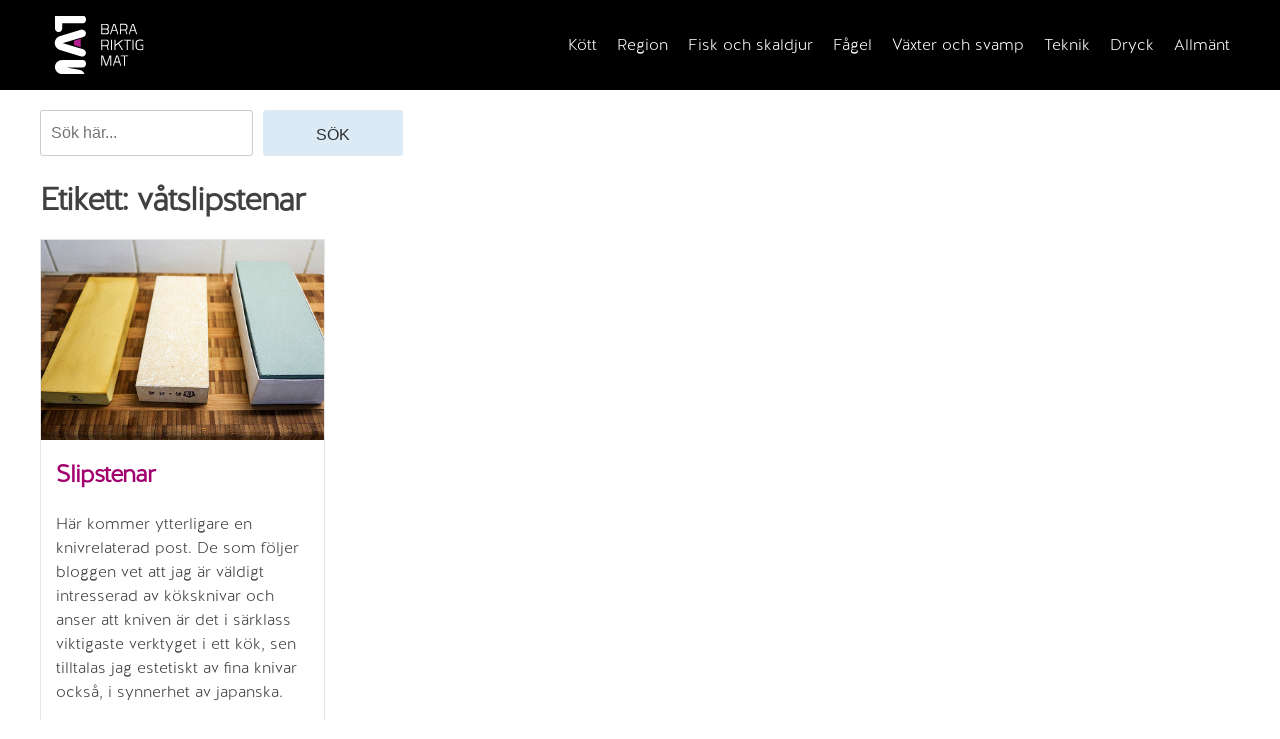

--- FILE ---
content_type: text/html; charset=UTF-8
request_url: https://barariktigmat.se/tag/vatslipstenar/
body_size: 7468
content:
<!doctype html>
<html lang="sv-SE">
<head>
	<meta charset="UTF-8">
	<meta name="viewport" content="width=device-width, initial-scale=1">
	<link rel="profile" href="https://gmpg.org/xfn/11">

	<title>våtslipstenar &#8211; Bara Riktig Mat</title>
<meta name='robots' content='max-image-preview:large' />
<link rel="alternate" type="application/rss+xml" title="Bara Riktig Mat &raquo; Webbflöde" href="https://barariktigmat.se/feed/" />
<link rel="alternate" type="application/rss+xml" title="Bara Riktig Mat &raquo; Kommentarsflöde" href="https://barariktigmat.se/comments/feed/" />
<link rel="alternate" type="application/rss+xml" title="Bara Riktig Mat &raquo; etikettflöde för våtslipstenar" href="https://barariktigmat.se/tag/vatslipstenar/feed/" />
<style id='wp-img-auto-sizes-contain-inline-css'>
img:is([sizes=auto i],[sizes^="auto," i]){contain-intrinsic-size:3000px 1500px}
/*# sourceURL=wp-img-auto-sizes-contain-inline-css */
</style>
<style id='wp-emoji-styles-inline-css'>

	img.wp-smiley, img.emoji {
		display: inline !important;
		border: none !important;
		box-shadow: none !important;
		height: 1em !important;
		width: 1em !important;
		margin: 0 0.07em !important;
		vertical-align: -0.1em !important;
		background: none !important;
		padding: 0 !important;
	}
/*# sourceURL=wp-emoji-styles-inline-css */
</style>
<style id='wp-block-library-inline-css'>
:root{--wp-block-synced-color:#7a00df;--wp-block-synced-color--rgb:122,0,223;--wp-bound-block-color:var(--wp-block-synced-color);--wp-editor-canvas-background:#ddd;--wp-admin-theme-color:#007cba;--wp-admin-theme-color--rgb:0,124,186;--wp-admin-theme-color-darker-10:#006ba1;--wp-admin-theme-color-darker-10--rgb:0,107,160.5;--wp-admin-theme-color-darker-20:#005a87;--wp-admin-theme-color-darker-20--rgb:0,90,135;--wp-admin-border-width-focus:2px}@media (min-resolution:192dpi){:root{--wp-admin-border-width-focus:1.5px}}.wp-element-button{cursor:pointer}:root .has-very-light-gray-background-color{background-color:#eee}:root .has-very-dark-gray-background-color{background-color:#313131}:root .has-very-light-gray-color{color:#eee}:root .has-very-dark-gray-color{color:#313131}:root .has-vivid-green-cyan-to-vivid-cyan-blue-gradient-background{background:linear-gradient(135deg,#00d084,#0693e3)}:root .has-purple-crush-gradient-background{background:linear-gradient(135deg,#34e2e4,#4721fb 50%,#ab1dfe)}:root .has-hazy-dawn-gradient-background{background:linear-gradient(135deg,#faaca8,#dad0ec)}:root .has-subdued-olive-gradient-background{background:linear-gradient(135deg,#fafae1,#67a671)}:root .has-atomic-cream-gradient-background{background:linear-gradient(135deg,#fdd79a,#004a59)}:root .has-nightshade-gradient-background{background:linear-gradient(135deg,#330968,#31cdcf)}:root .has-midnight-gradient-background{background:linear-gradient(135deg,#020381,#2874fc)}:root{--wp--preset--font-size--normal:16px;--wp--preset--font-size--huge:42px}.has-regular-font-size{font-size:1em}.has-larger-font-size{font-size:2.625em}.has-normal-font-size{font-size:var(--wp--preset--font-size--normal)}.has-huge-font-size{font-size:var(--wp--preset--font-size--huge)}.has-text-align-center{text-align:center}.has-text-align-left{text-align:left}.has-text-align-right{text-align:right}.has-fit-text{white-space:nowrap!important}#end-resizable-editor-section{display:none}.aligncenter{clear:both}.items-justified-left{justify-content:flex-start}.items-justified-center{justify-content:center}.items-justified-right{justify-content:flex-end}.items-justified-space-between{justify-content:space-between}.screen-reader-text{border:0;clip-path:inset(50%);height:1px;margin:-1px;overflow:hidden;padding:0;position:absolute;width:1px;word-wrap:normal!important}.screen-reader-text:focus{background-color:#ddd;clip-path:none;color:#444;display:block;font-size:1em;height:auto;left:5px;line-height:normal;padding:15px 23px 14px;text-decoration:none;top:5px;width:auto;z-index:100000}html :where(.has-border-color){border-style:solid}html :where([style*=border-top-color]){border-top-style:solid}html :where([style*=border-right-color]){border-right-style:solid}html :where([style*=border-bottom-color]){border-bottom-style:solid}html :where([style*=border-left-color]){border-left-style:solid}html :where([style*=border-width]){border-style:solid}html :where([style*=border-top-width]){border-top-style:solid}html :where([style*=border-right-width]){border-right-style:solid}html :where([style*=border-bottom-width]){border-bottom-style:solid}html :where([style*=border-left-width]){border-left-style:solid}html :where(img[class*=wp-image-]){height:auto;max-width:100%}:where(figure){margin:0 0 1em}html :where(.is-position-sticky){--wp-admin--admin-bar--position-offset:var(--wp-admin--admin-bar--height,0px)}@media screen and (max-width:600px){html :where(.is-position-sticky){--wp-admin--admin-bar--position-offset:0px}}

/*# sourceURL=wp-block-library-inline-css */
</style><style id='wp-block-search-inline-css'>
.wp-block-search__button{margin-left:10px;word-break:normal}.wp-block-search__button.has-icon{line-height:0}.wp-block-search__button svg{height:1.25em;min-height:24px;min-width:24px;width:1.25em;fill:currentColor;vertical-align:text-bottom}:where(.wp-block-search__button){border:1px solid #ccc;padding:6px 10px}.wp-block-search__inside-wrapper{display:flex;flex:auto;flex-wrap:nowrap;max-width:100%}.wp-block-search__label{width:100%}.wp-block-search.wp-block-search__button-only .wp-block-search__button{box-sizing:border-box;display:flex;flex-shrink:0;justify-content:center;margin-left:0;max-width:100%}.wp-block-search.wp-block-search__button-only .wp-block-search__inside-wrapper{min-width:0!important;transition-property:width}.wp-block-search.wp-block-search__button-only .wp-block-search__input{flex-basis:100%;transition-duration:.3s}.wp-block-search.wp-block-search__button-only.wp-block-search__searchfield-hidden,.wp-block-search.wp-block-search__button-only.wp-block-search__searchfield-hidden .wp-block-search__inside-wrapper{overflow:hidden}.wp-block-search.wp-block-search__button-only.wp-block-search__searchfield-hidden .wp-block-search__input{border-left-width:0!important;border-right-width:0!important;flex-basis:0;flex-grow:0;margin:0;min-width:0!important;padding-left:0!important;padding-right:0!important;width:0!important}:where(.wp-block-search__input){appearance:none;border:1px solid #949494;flex-grow:1;font-family:inherit;font-size:inherit;font-style:inherit;font-weight:inherit;letter-spacing:inherit;line-height:inherit;margin-left:0;margin-right:0;min-width:3rem;padding:8px;text-decoration:unset!important;text-transform:inherit}:where(.wp-block-search__button-inside .wp-block-search__inside-wrapper){background-color:#fff;border:1px solid #949494;box-sizing:border-box;padding:4px}:where(.wp-block-search__button-inside .wp-block-search__inside-wrapper) .wp-block-search__input{border:none;border-radius:0;padding:0 4px}:where(.wp-block-search__button-inside .wp-block-search__inside-wrapper) .wp-block-search__input:focus{outline:none}:where(.wp-block-search__button-inside .wp-block-search__inside-wrapper) :where(.wp-block-search__button){padding:4px 8px}.wp-block-search.aligncenter .wp-block-search__inside-wrapper{margin:auto}.wp-block[data-align=right] .wp-block-search.wp-block-search__button-only .wp-block-search__inside-wrapper{float:right}
/*# sourceURL=https://barariktigmat.se/wp-includes/blocks/search/style.min.css */
</style>
<style id='global-styles-inline-css'>
:root{--wp--preset--aspect-ratio--square: 1;--wp--preset--aspect-ratio--4-3: 4/3;--wp--preset--aspect-ratio--3-4: 3/4;--wp--preset--aspect-ratio--3-2: 3/2;--wp--preset--aspect-ratio--2-3: 2/3;--wp--preset--aspect-ratio--16-9: 16/9;--wp--preset--aspect-ratio--9-16: 9/16;--wp--preset--color--black: #000000;--wp--preset--color--cyan-bluish-gray: #abb8c3;--wp--preset--color--white: #ffffff;--wp--preset--color--pale-pink: #f78da7;--wp--preset--color--vivid-red: #cf2e2e;--wp--preset--color--luminous-vivid-orange: #ff6900;--wp--preset--color--luminous-vivid-amber: #fcb900;--wp--preset--color--light-green-cyan: #7bdcb5;--wp--preset--color--vivid-green-cyan: #00d084;--wp--preset--color--pale-cyan-blue: #8ed1fc;--wp--preset--color--vivid-cyan-blue: #0693e3;--wp--preset--color--vivid-purple: #9b51e0;--wp--preset--gradient--vivid-cyan-blue-to-vivid-purple: linear-gradient(135deg,rgb(6,147,227) 0%,rgb(155,81,224) 100%);--wp--preset--gradient--light-green-cyan-to-vivid-green-cyan: linear-gradient(135deg,rgb(122,220,180) 0%,rgb(0,208,130) 100%);--wp--preset--gradient--luminous-vivid-amber-to-luminous-vivid-orange: linear-gradient(135deg,rgb(252,185,0) 0%,rgb(255,105,0) 100%);--wp--preset--gradient--luminous-vivid-orange-to-vivid-red: linear-gradient(135deg,rgb(255,105,0) 0%,rgb(207,46,46) 100%);--wp--preset--gradient--very-light-gray-to-cyan-bluish-gray: linear-gradient(135deg,rgb(238,238,238) 0%,rgb(169,184,195) 100%);--wp--preset--gradient--cool-to-warm-spectrum: linear-gradient(135deg,rgb(74,234,220) 0%,rgb(151,120,209) 20%,rgb(207,42,186) 40%,rgb(238,44,130) 60%,rgb(251,105,98) 80%,rgb(254,248,76) 100%);--wp--preset--gradient--blush-light-purple: linear-gradient(135deg,rgb(255,206,236) 0%,rgb(152,150,240) 100%);--wp--preset--gradient--blush-bordeaux: linear-gradient(135deg,rgb(254,205,165) 0%,rgb(254,45,45) 50%,rgb(107,0,62) 100%);--wp--preset--gradient--luminous-dusk: linear-gradient(135deg,rgb(255,203,112) 0%,rgb(199,81,192) 50%,rgb(65,88,208) 100%);--wp--preset--gradient--pale-ocean: linear-gradient(135deg,rgb(255,245,203) 0%,rgb(182,227,212) 50%,rgb(51,167,181) 100%);--wp--preset--gradient--electric-grass: linear-gradient(135deg,rgb(202,248,128) 0%,rgb(113,206,126) 100%);--wp--preset--gradient--midnight: linear-gradient(135deg,rgb(2,3,129) 0%,rgb(40,116,252) 100%);--wp--preset--font-size--small: 13px;--wp--preset--font-size--medium: 20px;--wp--preset--font-size--large: 36px;--wp--preset--font-size--x-large: 42px;--wp--preset--spacing--20: 0.44rem;--wp--preset--spacing--30: 0.67rem;--wp--preset--spacing--40: 1rem;--wp--preset--spacing--50: 1.5rem;--wp--preset--spacing--60: 2.25rem;--wp--preset--spacing--70: 3.38rem;--wp--preset--spacing--80: 5.06rem;--wp--preset--shadow--natural: 6px 6px 9px rgba(0, 0, 0, 0.2);--wp--preset--shadow--deep: 12px 12px 50px rgba(0, 0, 0, 0.4);--wp--preset--shadow--sharp: 6px 6px 0px rgba(0, 0, 0, 0.2);--wp--preset--shadow--outlined: 6px 6px 0px -3px rgb(255, 255, 255), 6px 6px rgb(0, 0, 0);--wp--preset--shadow--crisp: 6px 6px 0px rgb(0, 0, 0);}:where(.is-layout-flex){gap: 0.5em;}:where(.is-layout-grid){gap: 0.5em;}body .is-layout-flex{display: flex;}.is-layout-flex{flex-wrap: wrap;align-items: center;}.is-layout-flex > :is(*, div){margin: 0;}body .is-layout-grid{display: grid;}.is-layout-grid > :is(*, div){margin: 0;}:where(.wp-block-columns.is-layout-flex){gap: 2em;}:where(.wp-block-columns.is-layout-grid){gap: 2em;}:where(.wp-block-post-template.is-layout-flex){gap: 1.25em;}:where(.wp-block-post-template.is-layout-grid){gap: 1.25em;}.has-black-color{color: var(--wp--preset--color--black) !important;}.has-cyan-bluish-gray-color{color: var(--wp--preset--color--cyan-bluish-gray) !important;}.has-white-color{color: var(--wp--preset--color--white) !important;}.has-pale-pink-color{color: var(--wp--preset--color--pale-pink) !important;}.has-vivid-red-color{color: var(--wp--preset--color--vivid-red) !important;}.has-luminous-vivid-orange-color{color: var(--wp--preset--color--luminous-vivid-orange) !important;}.has-luminous-vivid-amber-color{color: var(--wp--preset--color--luminous-vivid-amber) !important;}.has-light-green-cyan-color{color: var(--wp--preset--color--light-green-cyan) !important;}.has-vivid-green-cyan-color{color: var(--wp--preset--color--vivid-green-cyan) !important;}.has-pale-cyan-blue-color{color: var(--wp--preset--color--pale-cyan-blue) !important;}.has-vivid-cyan-blue-color{color: var(--wp--preset--color--vivid-cyan-blue) !important;}.has-vivid-purple-color{color: var(--wp--preset--color--vivid-purple) !important;}.has-black-background-color{background-color: var(--wp--preset--color--black) !important;}.has-cyan-bluish-gray-background-color{background-color: var(--wp--preset--color--cyan-bluish-gray) !important;}.has-white-background-color{background-color: var(--wp--preset--color--white) !important;}.has-pale-pink-background-color{background-color: var(--wp--preset--color--pale-pink) !important;}.has-vivid-red-background-color{background-color: var(--wp--preset--color--vivid-red) !important;}.has-luminous-vivid-orange-background-color{background-color: var(--wp--preset--color--luminous-vivid-orange) !important;}.has-luminous-vivid-amber-background-color{background-color: var(--wp--preset--color--luminous-vivid-amber) !important;}.has-light-green-cyan-background-color{background-color: var(--wp--preset--color--light-green-cyan) !important;}.has-vivid-green-cyan-background-color{background-color: var(--wp--preset--color--vivid-green-cyan) !important;}.has-pale-cyan-blue-background-color{background-color: var(--wp--preset--color--pale-cyan-blue) !important;}.has-vivid-cyan-blue-background-color{background-color: var(--wp--preset--color--vivid-cyan-blue) !important;}.has-vivid-purple-background-color{background-color: var(--wp--preset--color--vivid-purple) !important;}.has-black-border-color{border-color: var(--wp--preset--color--black) !important;}.has-cyan-bluish-gray-border-color{border-color: var(--wp--preset--color--cyan-bluish-gray) !important;}.has-white-border-color{border-color: var(--wp--preset--color--white) !important;}.has-pale-pink-border-color{border-color: var(--wp--preset--color--pale-pink) !important;}.has-vivid-red-border-color{border-color: var(--wp--preset--color--vivid-red) !important;}.has-luminous-vivid-orange-border-color{border-color: var(--wp--preset--color--luminous-vivid-orange) !important;}.has-luminous-vivid-amber-border-color{border-color: var(--wp--preset--color--luminous-vivid-amber) !important;}.has-light-green-cyan-border-color{border-color: var(--wp--preset--color--light-green-cyan) !important;}.has-vivid-green-cyan-border-color{border-color: var(--wp--preset--color--vivid-green-cyan) !important;}.has-pale-cyan-blue-border-color{border-color: var(--wp--preset--color--pale-cyan-blue) !important;}.has-vivid-cyan-blue-border-color{border-color: var(--wp--preset--color--vivid-cyan-blue) !important;}.has-vivid-purple-border-color{border-color: var(--wp--preset--color--vivid-purple) !important;}.has-vivid-cyan-blue-to-vivid-purple-gradient-background{background: var(--wp--preset--gradient--vivid-cyan-blue-to-vivid-purple) !important;}.has-light-green-cyan-to-vivid-green-cyan-gradient-background{background: var(--wp--preset--gradient--light-green-cyan-to-vivid-green-cyan) !important;}.has-luminous-vivid-amber-to-luminous-vivid-orange-gradient-background{background: var(--wp--preset--gradient--luminous-vivid-amber-to-luminous-vivid-orange) !important;}.has-luminous-vivid-orange-to-vivid-red-gradient-background{background: var(--wp--preset--gradient--luminous-vivid-orange-to-vivid-red) !important;}.has-very-light-gray-to-cyan-bluish-gray-gradient-background{background: var(--wp--preset--gradient--very-light-gray-to-cyan-bluish-gray) !important;}.has-cool-to-warm-spectrum-gradient-background{background: var(--wp--preset--gradient--cool-to-warm-spectrum) !important;}.has-blush-light-purple-gradient-background{background: var(--wp--preset--gradient--blush-light-purple) !important;}.has-blush-bordeaux-gradient-background{background: var(--wp--preset--gradient--blush-bordeaux) !important;}.has-luminous-dusk-gradient-background{background: var(--wp--preset--gradient--luminous-dusk) !important;}.has-pale-ocean-gradient-background{background: var(--wp--preset--gradient--pale-ocean) !important;}.has-electric-grass-gradient-background{background: var(--wp--preset--gradient--electric-grass) !important;}.has-midnight-gradient-background{background: var(--wp--preset--gradient--midnight) !important;}.has-small-font-size{font-size: var(--wp--preset--font-size--small) !important;}.has-medium-font-size{font-size: var(--wp--preset--font-size--medium) !important;}.has-large-font-size{font-size: var(--wp--preset--font-size--large) !important;}.has-x-large-font-size{font-size: var(--wp--preset--font-size--x-large) !important;}
/*# sourceURL=global-styles-inline-css */
</style>

<style id='classic-theme-styles-inline-css'>
/*! This file is auto-generated */
.wp-block-button__link{color:#fff;background-color:#32373c;border-radius:9999px;box-shadow:none;text-decoration:none;padding:calc(.667em + 2px) calc(1.333em + 2px);font-size:1.125em}.wp-block-file__button{background:#32373c;color:#fff;text-decoration:none}
/*# sourceURL=/wp-includes/css/classic-themes.min.css */
</style>
<link rel='stylesheet' id='brm-style-css' href='https://barariktigmat.se/wp-content/themes/brm/style.css?ver=1.0.0' media='all' />
<script src="https://barariktigmat.se/wp-includes/js/jquery/jquery.min.js?ver=3.7.1" id="jquery-core-js"></script>
<script src="https://barariktigmat.se/wp-includes/js/jquery/jquery-migrate.min.js?ver=3.4.1" id="jquery-migrate-js"></script>
<link rel="https://api.w.org/" href="https://barariktigmat.se/wp-json/" /><link rel="alternate" title="JSON" type="application/json" href="https://barariktigmat.se/wp-json/wp/v2/tags/1868" /><link rel="EditURI" type="application/rsd+xml" title="RSD" href="https://barariktigmat.se/xmlrpc.php?rsd" />
<meta name="generator" content="WordPress 6.9" />
<link rel="icon" href="https://barariktigmat.se/wp-content/uploads/2024/01/cropped-brm-32x32.webp" sizes="32x32" />
<link rel="icon" href="https://barariktigmat.se/wp-content/uploads/2024/01/cropped-brm-192x192.webp" sizes="192x192" />
<link rel="apple-touch-icon" href="https://barariktigmat.se/wp-content/uploads/2024/01/cropped-brm-180x180.webp" />
<meta name="msapplication-TileImage" content="https://barariktigmat.se/wp-content/uploads/2024/01/cropped-brm-270x270.webp" />
</head>

<body class="archive tag tag-vatslipstenar tag-1868 wp-theme-brm hfeed">
<div id="page" class="site">
	<a class="skip-link screen-reader-text" href="#primary">Skip to content</a>

	<header id="masthead" class="site-header">
		<div class="nav-container">
			<div class="site-branding">
				<a href="https://barariktigmat.se/" rel="home"><img src="https://barariktigmat.se/wp-content/uploads/2024/01/brm.svg"></a>
				
			</div><!-- .site-branding -->

			<nav id="site-navigation" class="main-navigation">
				<div class="mobile-menu-burger menu-toggle">
				  <div class="burger" id="burger">
					<span class="burger-line"></span>
					<span class="burger-line"></span>
					<span class="burger-line"></span>
				  </div>
				</div>
				
				<div class="menu-mainmenu-container"><ul id="primary-menu" class="desktop-menu"><li id="menu-item-2948" class="menu-item menu-item-type-taxonomy menu-item-object-category menu-item-has-children menu-item-2948"><a href="https://barariktigmat.se/category/kott/">Kött</a>
<ul class="sub-menu">
	<li id="menu-item-2954" class="menu-item menu-item-type-taxonomy menu-item-object-category menu-item-2954"><a href="https://barariktigmat.se/category/kott/flask/">Fläsk</a></li>
	<li id="menu-item-2955" class="menu-item menu-item-type-taxonomy menu-item-object-category menu-item-2955"><a href="https://barariktigmat.se/category/kott/not/">Nöt</a></li>
	<li id="menu-item-2956" class="menu-item menu-item-type-taxonomy menu-item-object-category menu-item-2956"><a href="https://barariktigmat.se/category/kott/vilt/">Vilt</a></li>
	<li id="menu-item-2957" class="menu-item menu-item-type-taxonomy menu-item-object-category menu-item-2957"><a href="https://barariktigmat.se/category/kott/korv/">Korv</a></li>
	<li id="menu-item-2976" class="menu-item menu-item-type-taxonomy menu-item-object-category menu-item-2976"><a href="https://barariktigmat.se/category/kott/lamm/">Lamm</a></li>
</ul>
</li>
<li id="menu-item-2949" class="menu-item menu-item-type-taxonomy menu-item-object-category menu-item-has-children menu-item-2949"><a href="https://barariktigmat.se/category/region/">Region</a>
<ul class="sub-menu">
	<li id="menu-item-2958" class="menu-item menu-item-type-taxonomy menu-item-object-category menu-item-2958"><a href="https://barariktigmat.se/category/region/usa/">USA</a></li>
	<li id="menu-item-2959" class="menu-item menu-item-type-taxonomy menu-item-object-category menu-item-2959"><a href="https://barariktigmat.se/category/region/sydamerika/">Sydamerika</a></li>
	<li id="menu-item-2960" class="menu-item menu-item-type-taxonomy menu-item-object-category menu-item-2960"><a href="https://barariktigmat.se/category/region/italien/">Italien</a></li>
	<li id="menu-item-2961" class="menu-item menu-item-type-taxonomy menu-item-object-category menu-item-2961"><a href="https://barariktigmat.se/category/region/frankrike/">Frankrike</a></li>
	<li id="menu-item-2962" class="menu-item menu-item-type-taxonomy menu-item-object-category menu-item-2962"><a href="https://barariktigmat.se/category/region/asiatiskt/">Asiatiskt</a></li>
	<li id="menu-item-2977" class="menu-item menu-item-type-taxonomy menu-item-object-category menu-item-2977"><a href="https://barariktigmat.se/category/region/mexikanskt/">Mexikanskt</a></li>
	<li id="menu-item-2978" class="menu-item menu-item-type-taxonomy menu-item-object-category menu-item-2978"><a href="https://barariktigmat.se/category/region/svenskt/">Svenskt</a></li>
</ul>
</li>
<li id="menu-item-2950" class="menu-item menu-item-type-taxonomy menu-item-object-category menu-item-2950"><a href="https://barariktigmat.se/category/fisk-och-skaldjur/">Fisk och skaldjur</a></li>
<li id="menu-item-2951" class="menu-item menu-item-type-taxonomy menu-item-object-category menu-item-has-children menu-item-2951"><a href="https://barariktigmat.se/category/fagel/">Fågel</a>
<ul class="sub-menu">
	<li id="menu-item-2963" class="menu-item menu-item-type-taxonomy menu-item-object-category menu-item-2963"><a href="https://barariktigmat.se/category/fagel/kyckling/">Kyckling</a></li>
	<li id="menu-item-2964" class="menu-item menu-item-type-taxonomy menu-item-object-category menu-item-2964"><a href="https://barariktigmat.se/category/fagel/vildfagel/">Vildfågel</a></li>
</ul>
</li>
<li id="menu-item-2952" class="menu-item menu-item-type-taxonomy menu-item-object-category menu-item-has-children menu-item-2952"><a href="https://barariktigmat.se/category/vaxter-och-svamp/">Växter och svamp</a>
<ul class="sub-menu">
	<li id="menu-item-2965" class="menu-item menu-item-type-taxonomy menu-item-object-category menu-item-2965"><a href="https://barariktigmat.se/category/vaxter-och-svamp/sallad/">Sallad</a></li>
	<li id="menu-item-2966" class="menu-item menu-item-type-taxonomy menu-item-object-category menu-item-2966"><a href="https://barariktigmat.se/category/vaxter-och-svamp/vegetariskt/">Vegetariskt</a></li>
	<li id="menu-item-2967" class="menu-item menu-item-type-taxonomy menu-item-object-category menu-item-2967"><a href="https://barariktigmat.se/category/vaxter-och-svamp/broed/">Bröd</a></li>
	<li id="menu-item-2968" class="menu-item menu-item-type-taxonomy menu-item-object-category menu-item-2968"><a href="https://barariktigmat.se/category/vaxter-och-svamp/svamp/">Svamp</a></li>
</ul>
</li>
<li id="menu-item-2953" class="menu-item menu-item-type-taxonomy menu-item-object-category menu-item-has-children menu-item-2953"><a href="https://barariktigmat.se/category/teknik/">Teknik</a>
<ul class="sub-menu">
	<li id="menu-item-2969" class="menu-item menu-item-type-taxonomy menu-item-object-category menu-item-2969"><a href="https://barariktigmat.se/category/teknik/utrustning/">Utrustning</a></li>
	<li id="menu-item-2970" class="menu-item menu-item-type-taxonomy menu-item-object-category menu-item-2970"><a href="https://barariktigmat.se/category/teknik/vetenskap-och-mat/">Vetenskap och mat</a></li>
	<li id="menu-item-2971" class="menu-item menu-item-type-taxonomy menu-item-object-category menu-item-2971"><a href="https://barariktigmat.se/category/teknik/sous-vide/">Sous vide</a></li>
	<li id="menu-item-2972" class="menu-item menu-item-type-taxonomy menu-item-object-category menu-item-2972"><a href="https://barariktigmat.se/category/teknik/tester/">Tester</a></li>
	<li id="menu-item-2973" class="menu-item menu-item-type-taxonomy menu-item-object-category menu-item-2973"><a href="https://barariktigmat.se/category/teknik/knivar/">Knivar</a></li>
</ul>
</li>
<li id="menu-item-2974" class="menu-item menu-item-type-taxonomy menu-item-object-category menu-item-2974"><a href="https://barariktigmat.se/category/dryck/">Dryck</a></li>
<li id="menu-item-2975" class="menu-item menu-item-type-taxonomy menu-item-object-category menu-item-2975"><a href="https://barariktigmat.se/category/allmant/">Allmänt</a></li>
</ul></div>			</nav><!-- #site-navigation -->
		</div>
	</header><!-- #masthead -->
			<div class="search-bar">
			<section id="block-8" class="widget widget_block widget_search"><form role="search" method="get" action="https://barariktigmat.se/" class="wp-block-search__button-outside wp-block-search__text-button wp-block-search"    ><label class="wp-block-search__label screen-reader-text" for="wp-block-search__input-1" >Sök</label><div class="wp-block-search__inside-wrapper" ><input class="wp-block-search__input" id="wp-block-search__input-1" placeholder="Sök här..." value="" type="search" name="s" required /><button aria-label="Sök" class="wp-block-search__button wp-element-button" type="submit" >Sök</button></div></form></section>		</div>
		<div class="menu" id="menu">
		<div class="menu-logo">
			<a href="https://barariktigmat.se/" rel="home"><img src="https://barariktigmat.se/wp-content/uploads/2024/01/brm.svg"></a>
		</div>
		<div class="menu-mainmenu-container"><ul id="primary-menu" class="menu2"><li class="menu-item menu-item-type-taxonomy menu-item-object-category menu-item-has-children menu-item-2948"><a href="https://barariktigmat.se/category/kott/">Kött</a>
<ul class="sub-menu">
	<li class="menu-item menu-item-type-taxonomy menu-item-object-category menu-item-2954"><a href="https://barariktigmat.se/category/kott/flask/">Fläsk</a></li>
	<li class="menu-item menu-item-type-taxonomy menu-item-object-category menu-item-2955"><a href="https://barariktigmat.se/category/kott/not/">Nöt</a></li>
	<li class="menu-item menu-item-type-taxonomy menu-item-object-category menu-item-2956"><a href="https://barariktigmat.se/category/kott/vilt/">Vilt</a></li>
	<li class="menu-item menu-item-type-taxonomy menu-item-object-category menu-item-2957"><a href="https://barariktigmat.se/category/kott/korv/">Korv</a></li>
	<li class="menu-item menu-item-type-taxonomy menu-item-object-category menu-item-2976"><a href="https://barariktigmat.se/category/kott/lamm/">Lamm</a></li>
</ul>
</li>
<li class="menu-item menu-item-type-taxonomy menu-item-object-category menu-item-has-children menu-item-2949"><a href="https://barariktigmat.se/category/region/">Region</a>
<ul class="sub-menu">
	<li class="menu-item menu-item-type-taxonomy menu-item-object-category menu-item-2958"><a href="https://barariktigmat.se/category/region/usa/">USA</a></li>
	<li class="menu-item menu-item-type-taxonomy menu-item-object-category menu-item-2959"><a href="https://barariktigmat.se/category/region/sydamerika/">Sydamerika</a></li>
	<li class="menu-item menu-item-type-taxonomy menu-item-object-category menu-item-2960"><a href="https://barariktigmat.se/category/region/italien/">Italien</a></li>
	<li class="menu-item menu-item-type-taxonomy menu-item-object-category menu-item-2961"><a href="https://barariktigmat.se/category/region/frankrike/">Frankrike</a></li>
	<li class="menu-item menu-item-type-taxonomy menu-item-object-category menu-item-2962"><a href="https://barariktigmat.se/category/region/asiatiskt/">Asiatiskt</a></li>
	<li class="menu-item menu-item-type-taxonomy menu-item-object-category menu-item-2977"><a href="https://barariktigmat.se/category/region/mexikanskt/">Mexikanskt</a></li>
	<li class="menu-item menu-item-type-taxonomy menu-item-object-category menu-item-2978"><a href="https://barariktigmat.se/category/region/svenskt/">Svenskt</a></li>
</ul>
</li>
<li class="menu-item menu-item-type-taxonomy menu-item-object-category menu-item-2950"><a href="https://barariktigmat.se/category/fisk-och-skaldjur/">Fisk och skaldjur</a></li>
<li class="menu-item menu-item-type-taxonomy menu-item-object-category menu-item-has-children menu-item-2951"><a href="https://barariktigmat.se/category/fagel/">Fågel</a>
<ul class="sub-menu">
	<li class="menu-item menu-item-type-taxonomy menu-item-object-category menu-item-2963"><a href="https://barariktigmat.se/category/fagel/kyckling/">Kyckling</a></li>
	<li class="menu-item menu-item-type-taxonomy menu-item-object-category menu-item-2964"><a href="https://barariktigmat.se/category/fagel/vildfagel/">Vildfågel</a></li>
</ul>
</li>
<li class="menu-item menu-item-type-taxonomy menu-item-object-category menu-item-has-children menu-item-2952"><a href="https://barariktigmat.se/category/vaxter-och-svamp/">Växter och svamp</a>
<ul class="sub-menu">
	<li class="menu-item menu-item-type-taxonomy menu-item-object-category menu-item-2965"><a href="https://barariktigmat.se/category/vaxter-och-svamp/sallad/">Sallad</a></li>
	<li class="menu-item menu-item-type-taxonomy menu-item-object-category menu-item-2966"><a href="https://barariktigmat.se/category/vaxter-och-svamp/vegetariskt/">Vegetariskt</a></li>
	<li class="menu-item menu-item-type-taxonomy menu-item-object-category menu-item-2967"><a href="https://barariktigmat.se/category/vaxter-och-svamp/broed/">Bröd</a></li>
	<li class="menu-item menu-item-type-taxonomy menu-item-object-category menu-item-2968"><a href="https://barariktigmat.se/category/vaxter-och-svamp/svamp/">Svamp</a></li>
</ul>
</li>
<li class="menu-item menu-item-type-taxonomy menu-item-object-category menu-item-has-children menu-item-2953"><a href="https://barariktigmat.se/category/teknik/">Teknik</a>
<ul class="sub-menu">
	<li class="menu-item menu-item-type-taxonomy menu-item-object-category menu-item-2969"><a href="https://barariktigmat.se/category/teknik/utrustning/">Utrustning</a></li>
	<li class="menu-item menu-item-type-taxonomy menu-item-object-category menu-item-2970"><a href="https://barariktigmat.se/category/teknik/vetenskap-och-mat/">Vetenskap och mat</a></li>
	<li class="menu-item menu-item-type-taxonomy menu-item-object-category menu-item-2971"><a href="https://barariktigmat.se/category/teknik/sous-vide/">Sous vide</a></li>
	<li class="menu-item menu-item-type-taxonomy menu-item-object-category menu-item-2972"><a href="https://barariktigmat.se/category/teknik/tester/">Tester</a></li>
	<li class="menu-item menu-item-type-taxonomy menu-item-object-category menu-item-2973"><a href="https://barariktigmat.se/category/teknik/knivar/">Knivar</a></li>
</ul>
</li>
<li class="menu-item menu-item-type-taxonomy menu-item-object-category menu-item-2974"><a href="https://barariktigmat.se/category/dryck/">Dryck</a></li>
<li class="menu-item menu-item-type-taxonomy menu-item-object-category menu-item-2975"><a href="https://barariktigmat.se/category/allmant/">Allmänt</a></li>
</ul></div>		
	</div>
	<span class="overlay"></span>

	<main id="primary" class="site-main">

		
			<header class="page-header">
				<h1 class="page-title">Etikett: <span>våtslipstenar</span></h1>			</header><!-- .page-header -->
			<div class="archive-container">
			


<article id="post-1929" class="post-1929 post type-post status-publish format-standard has-post-thumbnail hentry category-knivar category-utrustning tag-japanska-naturstenar tag-japanska-slipstenar tag-knivar tag-knivslipning tag-slipstenar tag-syntetiska-slipstenar tag-teknik tag-utrustning tag-vatslipstenar">
	<div class="entry-archive-image" style="background-image: url('https://barariktigmat.se/wp-content/uploads/2013/05/P1010639b.jpg')">
		
	</div>
	<header class="entry-header archive-header">
		<h2 class="entry-title"><a href="https://barariktigmat.se/2013/05/30/slipstenar/" rel="bookmark">Slipstenar</a></h2>			<div class="entry-meta">
							</div><!-- .entry-meta -->
			</header><!-- .entry-header -->

	

	<div class="entry-content archive-content">
		<p>Här kommer ytterligare en knivrelaterad post. De som följer bloggen vet att jag är väldigt intresserad av köksknivar och anser att kniven är det i särklass viktigaste verktyget i ett kök, sen tilltalas jag estetiskt av fina knivar också, i synnerhet av japanska.</p>
<p> <a href="https://barariktigmat.se/2013/05/30/slipstenar/#more-1929" class="more-link">Läs mer<span class="screen-reader-text"> &#8221;Slipstenar&#8221;</span></a></p>
	</div><!-- .entry-content -->

	
</article><!-- #post-1929 -->
			</div>
		
	</main><!-- #main -->


	<footer id="colophon" class="site-footer">
		
	</footer><!-- #colophon -->
</div><!-- #page -->

<script type="speculationrules">
{"prefetch":[{"source":"document","where":{"and":[{"href_matches":"/*"},{"not":{"href_matches":["/wp-*.php","/wp-admin/*","/wp-content/uploads/*","/wp-content/*","/wp-content/plugins/*","/wp-content/themes/brm/*","/*\\?(.+)"]}},{"not":{"selector_matches":"a[rel~=\"nofollow\"]"}},{"not":{"selector_matches":".no-prefetch, .no-prefetch a"}}]},"eagerness":"conservative"}]}
</script>
<script src="https://barariktigmat.se/wp-content/themes/brm/js/navigation.js?ver=1.0.0" id="brm-navigation-js"></script>
<script src="https://barariktigmat.se/wp-content/themes/brm/js/brm.js?ver=1.0.0" id="brm-scripts-js"></script>
<script id="wp-emoji-settings" type="application/json">
{"baseUrl":"https://s.w.org/images/core/emoji/17.0.2/72x72/","ext":".png","svgUrl":"https://s.w.org/images/core/emoji/17.0.2/svg/","svgExt":".svg","source":{"concatemoji":"https://barariktigmat.se/wp-includes/js/wp-emoji-release.min.js?ver=6.9"}}
</script>
<script type="module">
/*! This file is auto-generated */
const a=JSON.parse(document.getElementById("wp-emoji-settings").textContent),o=(window._wpemojiSettings=a,"wpEmojiSettingsSupports"),s=["flag","emoji"];function i(e){try{var t={supportTests:e,timestamp:(new Date).valueOf()};sessionStorage.setItem(o,JSON.stringify(t))}catch(e){}}function c(e,t,n){e.clearRect(0,0,e.canvas.width,e.canvas.height),e.fillText(t,0,0);t=new Uint32Array(e.getImageData(0,0,e.canvas.width,e.canvas.height).data);e.clearRect(0,0,e.canvas.width,e.canvas.height),e.fillText(n,0,0);const a=new Uint32Array(e.getImageData(0,0,e.canvas.width,e.canvas.height).data);return t.every((e,t)=>e===a[t])}function p(e,t){e.clearRect(0,0,e.canvas.width,e.canvas.height),e.fillText(t,0,0);var n=e.getImageData(16,16,1,1);for(let e=0;e<n.data.length;e++)if(0!==n.data[e])return!1;return!0}function u(e,t,n,a){switch(t){case"flag":return n(e,"\ud83c\udff3\ufe0f\u200d\u26a7\ufe0f","\ud83c\udff3\ufe0f\u200b\u26a7\ufe0f")?!1:!n(e,"\ud83c\udde8\ud83c\uddf6","\ud83c\udde8\u200b\ud83c\uddf6")&&!n(e,"\ud83c\udff4\udb40\udc67\udb40\udc62\udb40\udc65\udb40\udc6e\udb40\udc67\udb40\udc7f","\ud83c\udff4\u200b\udb40\udc67\u200b\udb40\udc62\u200b\udb40\udc65\u200b\udb40\udc6e\u200b\udb40\udc67\u200b\udb40\udc7f");case"emoji":return!a(e,"\ud83e\u1fac8")}return!1}function f(e,t,n,a){let r;const o=(r="undefined"!=typeof WorkerGlobalScope&&self instanceof WorkerGlobalScope?new OffscreenCanvas(300,150):document.createElement("canvas")).getContext("2d",{willReadFrequently:!0}),s=(o.textBaseline="top",o.font="600 32px Arial",{});return e.forEach(e=>{s[e]=t(o,e,n,a)}),s}function r(e){var t=document.createElement("script");t.src=e,t.defer=!0,document.head.appendChild(t)}a.supports={everything:!0,everythingExceptFlag:!0},new Promise(t=>{let n=function(){try{var e=JSON.parse(sessionStorage.getItem(o));if("object"==typeof e&&"number"==typeof e.timestamp&&(new Date).valueOf()<e.timestamp+604800&&"object"==typeof e.supportTests)return e.supportTests}catch(e){}return null}();if(!n){if("undefined"!=typeof Worker&&"undefined"!=typeof OffscreenCanvas&&"undefined"!=typeof URL&&URL.createObjectURL&&"undefined"!=typeof Blob)try{var e="postMessage("+f.toString()+"("+[JSON.stringify(s),u.toString(),c.toString(),p.toString()].join(",")+"));",a=new Blob([e],{type:"text/javascript"});const r=new Worker(URL.createObjectURL(a),{name:"wpTestEmojiSupports"});return void(r.onmessage=e=>{i(n=e.data),r.terminate(),t(n)})}catch(e){}i(n=f(s,u,c,p))}t(n)}).then(e=>{for(const n in e)a.supports[n]=e[n],a.supports.everything=a.supports.everything&&a.supports[n],"flag"!==n&&(a.supports.everythingExceptFlag=a.supports.everythingExceptFlag&&a.supports[n]);var t;a.supports.everythingExceptFlag=a.supports.everythingExceptFlag&&!a.supports.flag,a.supports.everything||((t=a.source||{}).concatemoji?r(t.concatemoji):t.wpemoji&&t.twemoji&&(r(t.twemoji),r(t.wpemoji)))});
//# sourceURL=https://barariktigmat.se/wp-includes/js/wp-emoji-loader.min.js
</script>

</body>
</html>


--- FILE ---
content_type: application/javascript
request_url: https://barariktigmat.se/wp-content/themes/brm/js/brm.js?ver=1.0.0
body_size: 223
content:
const menu = document.querySelector(".menu");
const burger = document.querySelector(".burger");

const overlay = document.querySelector(".overlay");


// Navbar Menu Toggle Function
function toggleMenu() {
  menu.classList.toggle("is-active");
  overlay.classList.toggle("is-active");
}

// Initialize All Event Listeners
burger.addEventListener("click", toggleMenu);
overlay.addEventListener("click", toggleMenu);



jQuery(function() {
    var header = jQuery(".scroll-article");
	
    jQuery(window).scroll(function() {    
        var scroll = jQuery(window).scrollTop();
    
        if (scroll >= 10) {
            header.removeClass('article-hide').addClass("article-show");
			
        } else {
            header.removeClass("article-show").addClass('article-hide');
			
        }
    });
});